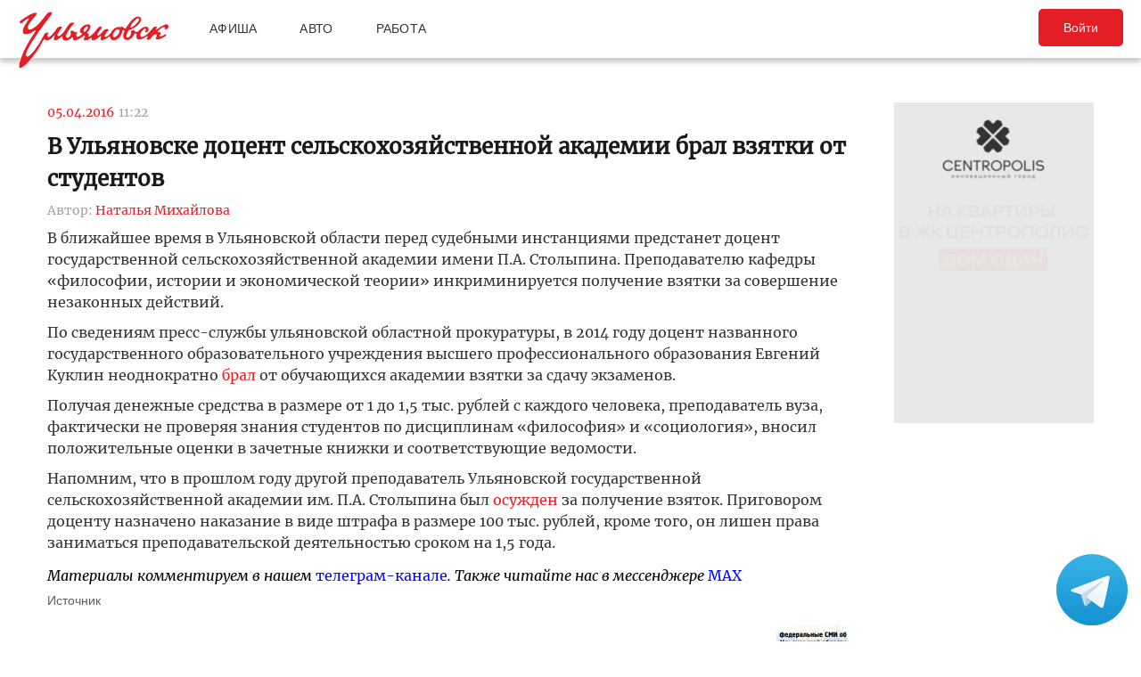

--- FILE ---
content_type: application/javascript
request_url: https://ulpressa.ru/wp-content/plugins/next-post-infinite-scroll/assets/js/next-post-infinite-scroll.js?x32529&ver=8.2.8
body_size: 1685
content:
(function($) {
'use strict';

if (typeof NPIS === 'undefined' || !NPIS.next_id) return;

var loading = false;
var nextId = parseInt(NPIS.next_id, 10);
var scrollTimeout;
var lastSetUrl = '';
var rafId = null;

function getInsertPoint() {
    var $lastNpisPost = $('.npis-post-entry').last();
    if ($lastNpisPost.length) {
        return $lastNpisPost;
    }

    var $container = $('.npis-container').last();
    if ($container.length && !$container.next('.npis-post-entry').length) {
        return $container;
    }

    var navSelectors = [
        '.post-navigation', 'nav.post-navigation', '.nav-links',
        '.page-links', 'nav[aria-label*="post"]', 'nav[aria-label*="Записи"]',
        'nav[aria-label*="Posts"]', '.single-post-navigation', '.navigation.post-navigation'
    ];
    for (var i = 0; i < navSelectors.length; i++) {
        var $nav = $(navSelectors[i]).last();
        if ($nav.length && !$nav.next('.npis-post-entry').length) {
            return $nav;
        }
    }

    var $comments = $('.comments-area, #comments, .commentlist, .comments-template').last();
    if ($comments.length && !$comments.next('.npis-post-entry').length) {
        return $comments;
    }

    var contentSelectors = [
        'main.site-main', '#primary', '.site-main', '#content',
        '.content-area', 'main', '#main', '.entry-content', '.post-content'
    ];
    for (var i = 0; i < contentSelectors.length; i++) {
        var $content = $(contentSelectors[i]).last();
        if ($content.length && !$content.next('.npis-post-entry').length) {
            return $content;
        }
    }

    return $('article, main, section').not('.footer, footer, #footer, .site-footer, .footer-widgets').last() || $('body');
}

function getPostIdFromBody() {
    var bodyClass = document.body.className || '';
    var postIdMatch = bodyClass.match(/postid-(\d+)/);
    return postIdMatch ? parseInt(postIdMatch[1], 10) : null;
}

function getPostUrl($post) {
    var dataUrl = $post.data('post-url');
    if (dataUrl) return dataUrl;

    var $links = $post.find('a[href*="/?p="], a[href*="?p="], .entry-title a, h1 a, h2 a, [rel="bookmark"], .post-title a');
    return $links.first().attr('href') || '';
}

function fixPostStyles($newPost) {
    $newPost.addClass('post hentry entry npis-post-entry');
    
    var $firstPost = $('article, .post, .hentry').first();
    if ($firstPost.length) {
        var firstClasses = $firstPost.attr('class') || '';
        var safeClasses = firstClasses.match(/post|entry|hentry|single-post|type-post/gi);
        if (safeClasses) {
            $newPost.find('article, .post, .hentry').first().addClass(safeClasses.join(' '));
        }
    }
}

function setUrl(url) {
    if (!url || url === lastSetUrl) return;

    try {
        if (typeof history !== 'undefined' && history.replaceState) {
            var currentUrl = window.location.href.split('#')[0];
            if (currentUrl !== url) {
                history.replaceState({ npis_post: true }, document.title, url);
                lastSetUrl = url;
            }
        }
    } catch (e) {}
}

function updateUrlByVisiblePost() {
    var scrollTop = window.pageYOffset || document.documentElement.scrollTop || document.body.scrollTop || 0;
    var windowHeight = window.innerHeight || document.documentElement.clientHeight || document.body.clientHeight || 0;

    if (scrollTop < windowHeight * 0.3) {
        var postId = getPostIdFromBody();
        if (postId) {
            var firstUrl = window.location.origin + window.location.pathname + '?p=' + postId;
            setUrl(firstUrl);
            return;
        }
    }

    $('.npis-post-entry, article, .post, .hentry').each(function() {
        var $post = $(this);
        var rect = $post[0].getBoundingClientRect();
        var postUrl = getPostUrl($post);

        if (postUrl && rect.top < windowHeight * 0.5 && rect.bottom > windowHeight * 0.3) {
            setUrl(postUrl);
            return false;
        }
    });
}

function checkLoadTrigger() {
    if (loading || !nextId) return;
    
    var scrollTop = window.pageYOffset || document.documentElement.scrollTop || document.body.scrollTop || 0;
    var windowHeight = window.innerHeight || document.documentElement.clientHeight || document.body.clientHeight || 0;
    var docHeight = Math.max(
        document.body.scrollHeight || 0, 
        document.documentElement.scrollHeight || 0,
        document.body.offsetHeight || 0, 
        document.documentElement.offsetHeight || 0
    );

    if (scrollTop + windowHeight >= docHeight - 500) {
        loadNextPost();
    }
}

function loadNextPost() {
    if (loading || !nextId) return;
    loading = true;

    $.ajax({
        url: NPIS.ajax_url || '/wp-admin/admin-ajax.php',
        type: 'POST',
        dataType: 'json',
        timeout: 10000,
        cache: false,
        data: {
            action: 'npis_load_next_post',
            post_id: nextId,
            nonce: NPIS.nonce
        }
    }).done(function(response) {
        if (!response || !response.success || !response.data || !response.data.html) {
            nextId = 0;
            return;
        }

        var $insertAfter = getInsertPoint();
        var $newPost = $(response.data.html);

        fixPostStyles($newPost);
        $insertAfter.after($newPost);

        nextId = response.data.next_id ? parseInt(response.data.next_id, 10) : 0;
        updateUrlByVisiblePost();

    }).fail(function() {
        nextId = 0;
    }).always(function() {
        loading = false;
    });
}

function onScroll() {
    updateUrlByVisiblePost();
    clearTimeout(scrollTimeout);
    cancelAnimationFrame(rafId);
    
    scrollTimeout = setTimeout(checkLoadTrigger, 50);
    
    if (window.requestAnimationFrame) {
        rafId = requestAnimationFrame(checkLoadTrigger);
    }
}

$(window).on('scroll', onScroll);
$(window).on('popstate', function() {
    if (typeof window.location.reload === 'function') {
        window.location.reload();
    }
});

$(function() {
    $(window).on('load', function() {
        setTimeout(updateUrlByVisiblePost, 250);
    });
    
    if (document.readyState === 'complete') {
        setTimeout(updateUrlByVisiblePost, 300);
    }
});

})(jQuery || window.jQuery || (typeof $ !== 'undefined' ? $ : null));
